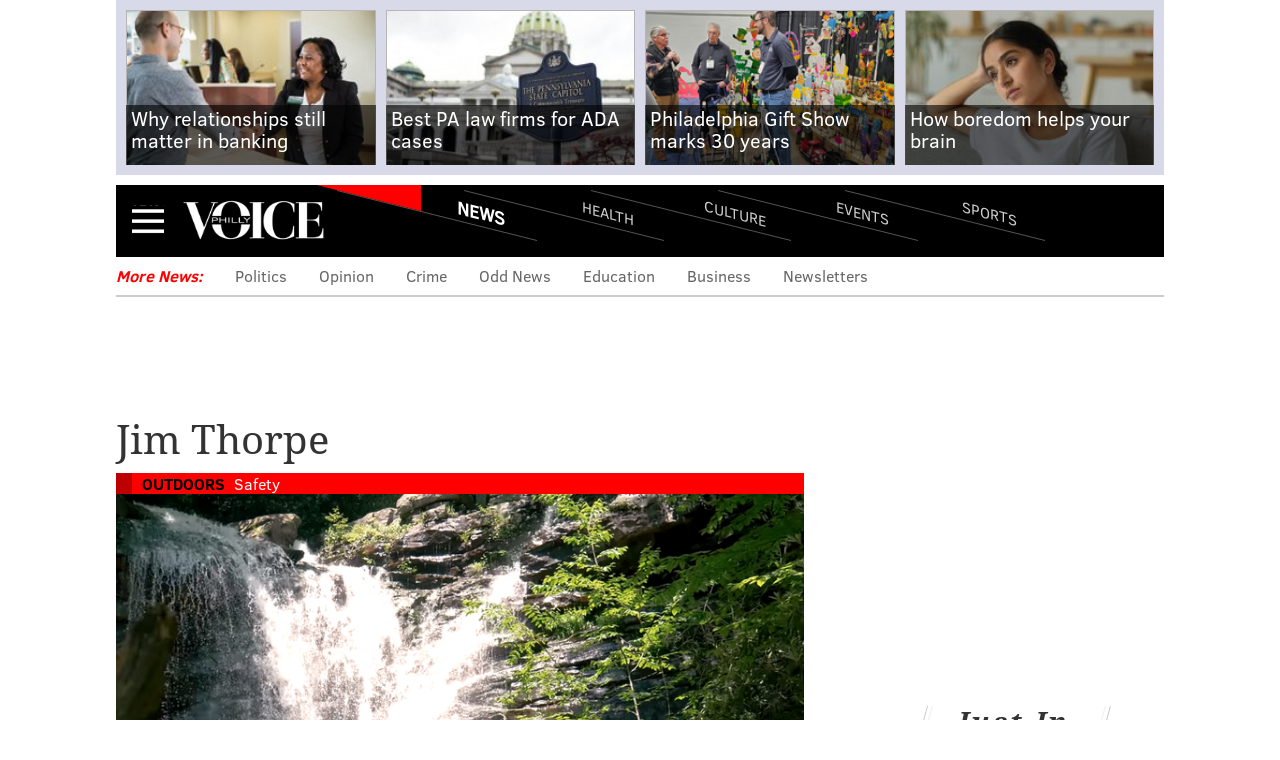

--- FILE ---
content_type: text/html; charset=utf-8
request_url: https://www.phillyvoice.com/tags/jim-thorpe/
body_size: 13126
content:




<!DOCTYPE html>
<!--[if lt IE 7]>      <html class="lt-ie9 lt-ie8 lt-ie7"> <![endif]-->
<!--[if IE 7]>         <html class="lt-ie9 lt-ie8"> <![endif]-->
<!--[if IE 8]>         <html class="lt-ie9"> <![endif]-->
<!--[if gt IE 8]><!--> <html class=""> <!--<![endif]-->
    <head>
        <meta http-equiv="content-type" content="text/html; charset=utf-8" />

        <title>Jim Thorpe | PhillyVoice</title>

        <meta name="keywords" content=" jim thorpe " />
        <meta name="description" content="Passionately Philly. Your essential source for news, sports and culture." />
        <meta name="viewport" content="user-scalable=no, width=device-width, initial-scale=1.0, maximum-scale=1.0" />
        <meta name="msapplication-config" content="https://media.phillyvoice.com/static/global/config/browserconfig.xml" />

        <link rel="apple-touch-icon" sizes="57x57" href="https://media.phillyvoice.com/static/global/images/apple-touch-icon-57x57.png">
        <link rel="apple-touch-icon" sizes="114x114" href="https://media.phillyvoice.com/static/global/images/apple-touch-icon-114x114.png">
        <link rel="apple-touch-icon" sizes="72x72" href="https://media.phillyvoice.com/static/global/images/apple-touch-icon-72x72.png">
        <link rel="apple-touch-icon" sizes="144x144" href="https://media.phillyvoice.com/static/global/images/apple-touch-icon-144x144.png">
        <link rel="apple-touch-icon" sizes="60x60" href="https://media.phillyvoice.com/static/global/images/apple-touch-icon-60x60.png">
        <link rel="apple-touch-icon" sizes="120x120" href="https://media.phillyvoice.com/static/global/images/apple-touch-icon-120x120.png">
        <link rel="apple-touch-icon" sizes="76x76" href="https://media.phillyvoice.com/static/global/images/apple-touch-icon-76x76.png">
        <link rel="apple-touch-icon" sizes="152x152" href="https://media.phillyvoice.com/static/global/images/apple-touch-icon-152x152.png">
        <link rel="apple-touch-icon" sizes="180x180" href="https://media.phillyvoice.com/static/global/images/apple-touch-icon-180x180.png">
        <link rel="shortcut icon" href="https://media.phillyvoice.com/static/global/images/favicon.ico">
        <link rel="icon" type="image/png" href="https://media.phillyvoice.com/static/global/images/favicon-192x192.png" sizes="192x192">
        <link rel="icon" type="image/png" href="https://media.phillyvoice.com/static/global/images/favicon-160x160.png" sizes="160x160">
        <link rel="icon" type="image/png" href="https://media.phillyvoice.com/static/global/images/favicon-96x96.png" sizes="96x96">
        <link rel="icon" type="image/png" href="https://media.phillyvoice.com/static/global/images/favicon-16x16.png" sizes="16x16">
        <link rel="icon" type="image/png" href="https://media.phillyvoice.com/static/global/images/favicon-32x32.png" sizes="32x32">
        <meta name="msapplication-TileColor" content="#603cba">
        <meta name="msapplication-TileImage" content="https://media.phillyvoice.com/static/global/images/mstile-144x144.png">
        <meta name="msapplication-square70x70logo" content="https://media.phillyvoice.com/static/global/images/mstile-70x70.png">
        <meta name="msapplication-square150x150logo" content="https://media.phillyvoice.com/static/global/images/mstile-150x150.png">
        <meta name="msapplication-square310x310logo" content="https://media.phillyvoice.com/static/global/images/mstile-310x310.png">
        <meta name="msapplication-wide310x150logo" content="https://media.phillyvoice.com/static/global/images/mstile-310x150.png">

        <meta name="google-site-verification" content="eWg_5HU7qyxLIjJ6ohS8pXIxrquJK4ZaWrLrk50o0Ss" />
        <meta name="msvalidate.01" content="4D5580B7E87BE36A95828119B7AB1BE3" />
        <meta name="p:domain_verify" content="eecb67825f8dac79c48fd3fd2c5a2a10"/>
        <meta property="fb:pages" content="1427192720893416">
        <link rel="preload" href="https://assets.revcontent.com/master/delivery.js" as="script">
            
        <!-- CafeMedia Manual Head Tag -->
        <script>
            (function (w, d) {
                w.adthrive = w.adthrive || {}
                w.adthrive.cmd = w.adthrive.cmd || []
                w.adthrive.plugin = 'cam-manual'
                w.adthrive.host = 'ads.adthrive.com'

                const s = d.createElement('script')
                s.async = true
                s.referrerpolicy = 'no-referrer-when-downgrade'
                s.src = `https://${
                    w.adthrive.host
                }/sites/60d494780560fb0f830b8bdc/ads.min.js?referrer=${w.encodeURIComponent(
                    w.location.href
                )}&cb=${Math.floor(Math.random() * 100) + 1}`
                const n = d.getElementsByTagName('script')[0]
                n.parentNode.insertBefore(s, n)
            })(window, document)
        </script>
        <!-- End CafeMedia Manual Head Tag -->

        <!-- Admiral script for detecting add blockers -->
        <script type="text/javascript">!(function(o,_name){o[_name]=o[_name]||function $(){($.q=$.q||[]).push(arguments)},o[_name].v=o[_name].v||2;!(function(o,t,n,f,e,i){function c(f,e){(f=(function(t,n){try{if(n=(t=o.localStorage).getItem("_aQS01Q0QzMjc4RTM5OTNFRDY1Q0Y1MTUxRTYtMQ"))return JSON.parse(n).lgk||[];if((t.getItem("v4ac1eiZr0")||"").split(",")[4]>0)return[[_name+"-engaged","true"]]}catch(f){}})())&&typeof f.forEach===n&&(e=o[t].pubads())&&f.forEach((function(o){o&&o[0]&&e.setTargeting(o[0],o[1]||"")}))}(i=o[t]=o[t]||{}).cmd=i.cmd||[],typeof i.pubads===n?c():typeof i.cmd.unshift===n?i.cmd.unshift(c):i.cmd.push(c)})(window,"googletag","function");})(window,decodeURI('%61%64mi%72%61l'));!(function(t,c,i){i=t.createElement(c),t=t.getElementsByTagName(c)[0],i.async=1,i.src="https://coatfood.com/public/7874784cbe8898b/e31ebabca708cdc505e80.js",t.parentNode.insertBefore(i,t)})(document,"script");</script>

        <!-- OIM script for newsletter signup forms -->
        <script>(function(d,u,ac){var s=d.createElement('script');s.type='text/javascript';s.src='https://a.omappapi.com/app/js/api.min.js';s.async=true;s.dataset.user=u;s.dataset.account=ac;d.getElementsByTagName('head')[0].appendChild(s);})(document,123324,135574);</script>
    
        <link rel="canonical" href="https://www.phillyvoice.com/tags/jim-thorpe/" />
    

        <script id="cs-script" type="text/javascript" async src="https://www.civicscience.com/jspoll/4/civicscience-widget.js"></script>

        <style>
        img { display:block;}
        </style>

        <!-- Include less files within compress for staging and prod -->
        
            <link rel="stylesheet" href="https://media.phillyvoice.com/static/CACHE/css/output.88de9f92a1c3.css" type="text/css" />
        

        
            
    <script type="text/javascript" charset="utf-8" >
        var dlData = {
            'Title': 'Jim Thorpe',
            'Wordcount': '0',
            'CanonicalURL': 'https://www.phillyvoice.com/tags/jim-thorpe/'
        };


        
            //'Section';
            dlData['Section'] = 'News';
        

        
            dlData['Topic-Tag'] = 'Jim Thorpe';
        

        
            
        

        
            
        

        
            
        

        

        
            //'Page-Type';
            
                dlData['Page-Type'] = 'tag page';
            
        

        

        

        window.dataLayer = window.dataLayer || [];
        dataLayer.push(dlData);

        /* Google Tag Manager */
        (function(w,d,s,l,i){w[l]=w[l]||[];w[l].push({'gtm.start':
        new Date().getTime(),event:'gtm.js'});var f=d.getElementsByTagName(s)[0],
        j=d.createElement(s),dl=l!='dataLayer'?'&l='+l:'';j.async=true;j.src=
        'https://www.googletagmanager.com/gtm.js?id='+i+dl;f.parentNode.insertBefore(j,f);
        })(window,document,'script','dataLayer','GTM-TMX5L69');
        /* End Google Tag Manager */
    </script>


        

        
    <script type="text/javascript" charset="utf-8" >
        (function(i,s,o,g,r,a,m){i['GoogleAnalyticsObject']=r;i[r]=i[r]||function(){
        (i[r].q=i[r].q||[]).push(arguments)},i[r].l=1*new Date();a=s.createElement(o),
        m=s.getElementsByTagName(o)[0];a.async=1;a.src=g;m.parentNode.insertBefore(a,m)
        })(window,document,'script','//www.google-analytics.com/analytics.js','ga');

        window.adTargeting = {
            section: '',
            interests: []
        };

        ga('create', 'UA-56540822-1', 'auto');
        ga('require', 'displayfeatures');

        
            //'Section';
            ga('set', 'dimension1', 'News');
            window.adTargeting.section = 'News';
        


        
            ga('set', 'dimension2', 'Jim Thorpe' );
            window.adTargeting.interests.push('Jim Thorpe');
        

        
            
        

        
            
        

        
            
        

        

        
            //'Page-Type';
            
                ga('set', 'dimension6', 'tag page');
            
        

        

        

        ga('send', 'pageview');
    </script>



        
        


        
    <meta name="thumbnail" content="https://media.phillyvoice.com/static/global/images/PhillyVoice_OpenGraph_Logo.jpg"/>
    <meta name="news_keywords" content="jim thorpe" />

    
    <meta property="og:type" content="website"/>
    <meta property="og:site_name" content="PhillyVoice" />
    <meta property="article:publisher" content="https://www.facebook.com/thephillyvoice" />
    <meta property="og:title" name="og:title" content="Jim Thorpe | PhillyVoice"/>
    <meta property="og:image" name="og:image" content="https://media.phillyvoice.com/static/global/images/PhillyVoice_OpenGraph_Logo.jpg"/>
    <meta property="og:image:width" content="1200" />
    <meta property="og:image:height" content="675" />
    <meta property="og:url" content="" />
    <meta property="og:description" name="og:description" content="Passionately Philly. Your essential source for news, sports and culture."/>
    
    <meta name="twitter:card" content="summary_large_image">
    <meta name="twitter:site" content="@thephillyvoice" />
    <meta name="twitter:title" content="Jim Thorpe"/>
    <meta name="twitter:description" content="Passionately Philly. Your essential source for news, sports and culture."/>
    <meta name="twitter:image" content="https://media.phillyvoice.com/static/global/images/PhillyVoice_OpenGraph_Logo.jpg"/>
    <meta name="twitter:url" content="https://www.phillyvoice.com/tags/jim-thorpe/"/>
    
    <meta itemprop="name" content="Jim Thorpe - PhillyVoice.com" />
    <meta itemprop="description" content="Passionately Philly. Your essential source for news, sports and culture." />
    <meta itemprop="image" content="https://media.phillyvoice.com/static/global/images/PhillyVoice_OpenGraph_Logo.jpg" />
    <link itemprop="url" rel="canonical" href="https://www.phillyvoice.com/tags/jim-thorpe/"/>

    <link rel="alternate" type="application/rss+xml" title="PhillyVoice Jim Thorpe" href="https://www.phillyvoice.com/feed/tag/jim-thorpe/" />



    </head>

    <body id="tag" class="">
        
        
        <!-- Google Tag Manager (noscript) -->
        <noscript><iframe src="https://www.googletagmanager.com/ns.html?id=GTM-TMX5L69"
        height="0" width="0" style="display:none;visibility:hidden"></iframe></noscript>
        <!-- End Google Tag Manager (noscript) -->
        

        
    


    
    
        <div class="this-weekend-container">
            <ul class="this-weekend ">
                
                    <li>
                        <div class="article">
                            <a href="/human-side-banking-why-relationships-still-matter-increasingly-digital-world-wsfs-bank-0599988/" onClick="ga('send', 'event', 'Top Recirc', 'Link Click', '', {'nonInteraction': 1});">
                            
                                
                                <img  alt="Limited - WSFS Bank Handshake" height="140" src="https://media.phillyvoice.com/media/images/grace_handshake-scaled-800x600.2e16d0ba.fill-220x140.jpg" width="220">
                            
                            
                                <h1>
                                    Why relationships still matter in banking
                                </h1>
                            
                            </a>
                        </div>
                    </li>
                
                    <li>
                        <div class="article">
                            <a href="/7-best-law-firms-ada-violation-cases-pennsylvania-05999-443781/" onClick="ga('send', 'event', 'Top Recirc', 'Link Click', '', {'nonInteraction': 1});">
                            
                                
                                <img  alt="PA State Capitol" height="140" src="https://media.phillyvoice.com/media/images/katherine-mcadoo-HLKNH1-ITr0-unspl.2e16d0ba.fill-220x140.jpg" width="220">
                            
                            
                                <h1>
                                    Best PA law firms for ADA cases
                                </h1>
                            
                            </a>
                        </div>
                    </li>
                
                    <li>
                        <div class="article">
                            <a href="/philadelphia-gift-show-wholesale-marketplace-05999-73952/" onClick="ga('send', 'event', 'Top Recirc', 'Link Click', '', {'nonInteraction': 1});">
                            
                                
                                <img  alt="Philly Gift Show Main Image" height="140" src="https://media.phillyvoice.com/media/images/Philly_Gift_Show_Main_Image.2e16d0ba.fill-220x140.png" width="220">
                            
                            
                                <h1>
                                    Philadelphia Gift Show marks 30 years
                                </h1>
                            
                            </a>
                        </div>
                    </li>
                
                    <li>
                        <div class="article">
                            <a href="/boredom-benefits-brain-mental-health-059991/" onClick="ga('send', 'event', 'Top Recirc', 'Link Click', '', {'nonInteraction': 1});">
                            
                                
                                <img  alt="Purchased - Person sitting on the couch bored" height="140" src="https://media.phillyvoice.com/media/images/iStock-2214874641.2e16d0ba.fill-220x140.jpg" width="220">
                            
                            
                                <h1>
                                    How boredom helps your brain
                                </h1>
                            
                            </a>
                        </div>
                    </li>
                
            </ul>
        </div>
    
    




        
            
                



<div id="navbar_container" class="collapsed">
    <div id="navbar_background">
        <div id="navbar">
            <div id="navbar_header">
                <a class="menu-collapse-button" href="#">Menu</a>
                
                <div id="logo"><a href="/">PhillyVoice</a></div>
                
                    <ul class="nav-list">
                        
                        <li class="active" >
                            <a class="news" href="/news/">
                                News
                            </a>
                        </li>
                        
                        <li >
                            <a class="health" href="/health/">
                                Health
                            </a>
                        </li>
                        
                        <li >
                            <a class="culture" href="/culture/">
                                Culture
                            </a>
                        </li>
                        
                        <li >
                            <a class="events" href="/events/">
                                Events
                            </a>
                        </li>
                        
                        <li >
                            <a class="sports" href="/sports/">
                                Sports
                            </a>
                        </li>
                        
                    </ul>
                    <a class="navbar-section news" href="">News</a>
                
            </div>
            <div id='navbar_collapse'>
                <form class="navbar-search-form" action="/search/" method="get">
                    <div class="navbar-search-form-inner">
                        <input class="navbar-search-input" type="text" placeholder="Search..." name="q">
                        <button type="submit" class="search-icon">Search</button>
                    </div>
                </form>
                <ul class="nav-list">
                    
                    <li class="active" >
                        <a class="news" href="/news/">
                            News
                        </a>
                        
                        <a class="nav-toggle"><i class="fa fa-chevron-right pull-right" ></i></a>
                        <ul class="navbar-sub-nav">
                            
                                <li>
                                    <a href="https://www.phillyvoice.com/tags/politics/">Politics</a>
                                </li>
                            
                                <li>
                                    <a href="https://www.phillyvoice.com/tags/opinion/">Opinion</a>
                                </li>
                            
                                <li>
                                    <a href="https://www.phillyvoice.com/tags/crime/">Crime</a>
                                </li>
                            
                                <li>
                                    <a href="https://www.phillyvoice.com/tags/odd-news/">Odd News</a>
                                </li>
                            
                                <li>
                                    <a href="https://www.phillyvoice.com/tags/education/">Education</a>
                                </li>
                            
                                <li>
                                    <a href="https://www.phillyvoice.com/tags/business/">Business</a>
                                </li>
                            
                        </ul>
                        
                    </li>
                    
                    <li >
                        <a class="health" href="/health/">
                            Health
                        </a>
                        
                        <a class="nav-toggle"><i class="fa fa-chevron-right pull-right" ></i></a>
                        <ul class="navbar-sub-nav">
                            
                                <li>
                                    <a href="https://www.phillyvoice.com/tags/health-news/">Health News</a>
                                </li>
                            
                                <li>
                                    <a href="https://www.phillyvoice.com/tags/illness/">Illness</a>
                                </li>
                            
                                <li>
                                    <a href="https://www.phillyvoice.com/tags/childrens-health/">Children&#39;s Health</a>
                                </li>
                            
                                <li>
                                    <a href="https://www.phillyvoice.com/tags/addiction/">Addiction</a>
                                </li>
                            
                                <li>
                                    <a href="https://www.phillyvoice.com/tags/fitness/">Fitness</a>
                                </li>
                            
                                <li>
                                    <a href="https://www.phillyvoice.com/tags/wellness/">Wellness</a>
                                </li>
                            
                                <li>
                                    <a href="https://www.phillyvoice.com/tags/parenting/">Parenting</a>
                                </li>
                            
                        </ul>
                        
                    </li>
                    
                    <li >
                        <a class="culture" href="/culture/">
                            Culture
                        </a>
                        
                        <a class="nav-toggle"><i class="fa fa-chevron-right pull-right" ></i></a>
                        <ul class="navbar-sub-nav">
                            
                                <li>
                                    <a href="https://www.phillyvoice.com/tags/food-drink/">Food &amp; Drink</a>
                                </li>
                            
                                <li>
                                    <a href="https://www.phillyvoice.com/tags/tv/">TV</a>
                                </li>
                            
                                <li>
                                    <a href="https://www.phillyvoice.com/tags/music/">Music</a>
                                </li>
                            
                                <li>
                                    <a href="https://www.phillyvoice.com/tags/entertainment/">Entertainment</a>
                                </li>
                            
                                <li>
                                    <a href="https://www.phillyvoice.com/tags/arts-culture/">Arts &amp; Culture</a>
                                </li>
                            
                                <li>
                                    <a href="https://www.phillyvoice.com/tags/pets/">Pets</a>
                                </li>
                            
                        </ul>
                        
                    </li>
                    
                    <li >
                        <a class="events" href="/events/">
                            Events
                        </a>
                        
                        <a class="nav-toggle"><i class="fa fa-chevron-right pull-right" ></i></a>
                        <ul class="navbar-sub-nav">
                            
                                <li>
                                    <a href="https://www.phillyvoice.com/tags/fitness/">Fitness</a>
                                </li>
                            
                                <li>
                                    <a href="https://www.phillyvoice.com/tags/family-friendly/">Family-Friendly</a>
                                </li>
                            
                                <li>
                                    <a href="https://www.phillyvoice.com/tags/festivals/">Festivals</a>
                                </li>
                            
                                <li>
                                    <a href="https://www.phillyvoice.com/tags/performances/">Performances</a>
                                </li>
                            
                                <li>
                                    <a href="https://www.phillyvoice.com/tags/food-drink/">Food &amp; Drink</a>
                                </li>
                            
                                <li>
                                    <a href="https://www.phillyvoice.com/tags/shopping/">Shopping</a>
                                </li>
                            
                        </ul>
                        
                    </li>
                    
                    <li >
                        <a class="sports" href="/sports/">
                            Sports
                        </a>
                        
                        <a class="nav-toggle"><i class="fa fa-chevron-right pull-right" ></i></a>
                        <ul class="navbar-sub-nav">
                            
                                <li>
                                    <a href="https://www.phillyvoice.com/tags/eagles/">Eagles</a>
                                </li>
                            
                                <li>
                                    <a href="https://www.phillyvoice.com/tags/sixers/">Sixers</a>
                                </li>
                            
                                <li>
                                    <a href="https://www.phillyvoice.com/tags/phillies/">Phillies</a>
                                </li>
                            
                                <li>
                                    <a href="https://www.phillyvoice.com/tags/flyers/">Flyers</a>
                                </li>
                            
                                <li>
                                    <a href="https://www.phillyvoice.com/tags/fantasy-football/">Fantasy Football</a>
                                </li>
                            
                        </ul>
                        
                    </li>
                    
                    <li class="extras">
                        <a href="/staff-contributors">Staff / Contributors</a>
                    </li>
                    <li class="extras">
                        <a href="">Company Info</a>
                        <a class="nav-toggle"><i class="fa fa-chevron-right pull-right" ></i></a>
                        <ul class="navbar-sub-nav">
                            
                                
                                    
                                    <li>
                                        
                                            <a href="/about-us/">About Us</a>
                                        
                                    </li>
                                
                                    
                                    <li>
                                        
                                            <a href="https://www.phillyvoicemedia.com">Advertise</a>
                                        
                                    </li>
                                
                                    
                                    <li>
                                        
                                            <a href="/contact-us/">Contact Us</a>
                                        
                                    </li>
                                
                                    
                                    <li>
                                        
                                            <a href="/legal-privacy-ethics/">Legal / Privacy</a>
                                        
                                    </li>
                                
                                    
                                    <li>
                                        
                                            <a href="/staff-contributors/">Staff / Contributors</a>
                                        
                                    </li>
                                
                                    
                                    <li>
                                        
                                            <a href="/rss-feeds/">RSS</a>
                                        
                                    </li>
                                
                            
                        </ul>
                    </li>
                </ul>
                <p class="legal-text">&copy; 2026 WWB Holdings, LLC. All rights reserved</p>
                <ul class="social-links">
                    <li>
                        <a class="social-facebook" href="https://www.facebook.com/thephillyvoice" target="_blank"></a>
                    </li>
                    <li>
                        <a class="social-twitter" href="https://x.com/thephillyvoice" target="_blank"></a>
                    </li>
                    <li>
                        <a class="social-bluesky" href="https://bsky.app/profile/phillyvoice.com" target="_blank"></a>
                    </li>
                    <li>
                        <a class="social-threads" href="https://www.threads.net/@phillyvoice" target="_blank"></a>
                    </li>
                    <li>
                        <a class="social-linkedin" href="https://www.linkedin.com/company/phillyvoice/" target="_blank"></a>
                    </li>
                    <li>
                        <a class="social-instagram" href="https://www.instagram.com/phillyvoice/" target="_blank"></a>
                    </li>
                    <li>
                        <a class="social-ticktock" href="https://www.tiktok.com/@phillyvoice" target="_blank"></a>
                    </li>
                </ul>
            </div>
        </div>
    </div>
</div>
            
        

        
    
        <div class="section-list-widget">
    <div class="inner">
        
            <h3 class="news">More News:</h3>
        
            <ul>
                
                    <li><a href="https://www.phillyvoice.com/tags/politics/">Politics</a></li>
                
                    <li><a href="https://www.phillyvoice.com/tags/opinion/">Opinion</a></li>
                
                    <li><a href="https://www.phillyvoice.com/tags/crime/">Crime</a></li>
                
                    <li><a href="https://www.phillyvoice.com/tags/odd-news/">Odd News</a></li>
                
                    <li><a href="https://www.phillyvoice.com/tags/education/">Education</a></li>
                
                    <li><a href="https://www.phillyvoice.com/tags/business/">Business</a></li>
                
                    <li><a href="https://www.phillyvoice.com/newsletters/">Newsletters</a></li>
                
            </ul>
    </div>
</div>
    


        
        
    <div id="leaderboard">
        <!-- pv-general-lbslb-atf-1 -->
		<div id='ad_leaderboard'>
			<!-- 
				div with id=='ad_leaderboard' is used by Raptive for anchoring ads on page.
				For more see: https://kelltontech.atlassian.net/browse/PV-44?focusedCommentId=479079
			-->
		</div>
    </div>

        

        

        <div id="content_container">
            
                
            
            
<div class="tag-content">
    <div class="left-content-column">
        <h3>
            Jim Thorpe
        </h3>
        
            
                
                    <div class="single-section-header">

                    
                        
                        <div class="featured-article">
                            <div class="article">
                                <div class="article-nav news">
                                    <span><a href="/tags/outdoors/">Outdoors</a></span>
                                    <span><a href="/tags/safety/">Safety</a></span>
                                    
                                </div>

                                <a href="/glen-onoko-falls-trail-delco-woman-rescue-fine-pennsylvania/">
                                    
                                        <img alt="Glen Onoko Falls" height="409" src="https://media.phillyvoice.com/media/images/glen-onoko-falls-youtube.2e16d0ba.fill-735x409.png" width="735">
                                    

                                    <div class="headline-container">
                                        <h1>Delco woman likely faces fine after hiking, needing rescue from closed Glen Onoko trail</h1>
                                        
                                    </div>
                                </a>
                            </div>
                        </div>
                    
                    </div>
                

                
                    



<div id="article_pool">
    
        
            <div class="article">
                <div class="article-inner">
                    <div class="article-text">
                        <p class="section news">
                            
                                <a href="/tags/outdoors/">Outdoors</a>
                            
                        </p>
                        <a href="/tom-wolf-pennsylvania-glen-onoko-falls-trail-reopen-severance-tax-marcellus-shale/">
                            <h1>Gov. Wolf: Pennsylvania Game Commission could reopen Glen Onoko trail if severance tax passes</h1>
                        </a>
                        
                            



                        
                        
                    </div>
                    
                    <div class="article-image">
                        <a href="/tom-wolf-pennsylvania-glen-onoko-falls-trail-reopen-severance-tax-marcellus-shale/"><img alt="Glen Onoko Falls" class="article-image" height="100" src="https://media.phillyvoice.com/media/images/glen-onoko-falls-youtube.2e16d0ba.fill-100x100.png" width="100"></a>
                    </div>
                    
                </div>
            </div>
        
    
        
            <div class="article">
                <div class="article-inner">
                    <div class="article-text">
                        <p class="section news">
                            
                                <a href="/tags/outdoors/">Outdoors</a>
                            
                        </p>
                        <a href="/glen-onoko-falls-trail-closing-pennsylvania-game-commission/">
                            <h1>Pennsylvania Game Commission considering closing dangerous state park trail</h1>
                        </a>
                        
                            



                        
                        
                    </div>
                    
                    <div class="article-image">
                        <a href="/glen-onoko-falls-trail-closing-pennsylvania-game-commission/"><img alt="Glen Onoko Falls" class="article-image" height="100" src="https://media.phillyvoice.com/media/images/glen-onoko-falls-youtube.2e16d0ba.fill-100x100.png" width="100"></a>
                    </div>
                    
                </div>
            </div>
        
    
        
            <div class="article">
                <div class="article-inner">
                    <div class="article-text">
                        <p class="section news">
                            
                                <a href="/tags/odd-news/">Odd News</a>
                            
                        </p>
                        <a href="/148-year-old-historic-eastern-pa-jail-sale-if-youre-market-one/">
                            <h1>Carbon County&#39;s historic Old Jail is for sale, if you’re looking for one</h1>
                        </a>
                        
                            



                        
                        
                    </div>
                    
                    <div class="article-image">
                        <a href="/148-year-old-historic-eastern-pa-jail-sale-if-youre-market-one/"><img alt="Old Jail, Jim Thorpe" class="article-image" height="100" src="https://media.phillyvoice.com/media/images/Screen_Shot_2018-09-05_at_6.41.35_.2e16d0ba.fill-100x100.png" width="100"></a>
                    </div>
                    
                </div>
            </div>
        
    
        
            <div class="article">
                <div class="article-inner">
                    <div class="article-text">
                        <p class="section news">
                            
                                <a href="/tags/missing-children/">Missing Children</a>
                            
                        </p>
                        <a href="/police-missing-12-year-old-jim-thorpe-boy/">
                            <h1>12-year-old Jim Thorpe boy who went missing has been found</h1>
                        </a>
                        
                            



                        
                        
                    </div>
                    
                    <div class="article-image">
                        <a href="/police-missing-12-year-old-jim-thorpe-boy/"><img alt="Mason Pachulski" class="article-image" height="100" src="https://media.phillyvoice.com/media/images/Mason_Pachulski.1d23eadb.fill-100x100.jpg" width="100"></a>
                    </div>
                    
                </div>
            </div>
        
    
</div>

                
                
            
        

        
 
        
                
    <h2 class="widget-title video ">
        <span>Videos</span>

</h2>
<div class="player-wrap">
    <div id="ac-lre-player-ph">
        <div id="ac-lre-player"></div>
    </div>
</div>

    <script
        id="lre-player-widget"
        src="https://player.anyclip.com/anyclip-widget/lre-widget/prod/v1/src/lre.js"
        pubname="phillyvoicecom"
        
            widgetname="0011r00001qbFvJ_372">
        
    </script>

        

    </div>
    <div class="right-content-column">
        
            
	<div class="placement placement-skyscraper">
		<!-- pv-general-hpmr-atf-1 -->
		<div id='ad_right_rail_above_fold'>
			<!-- 
				div with id=='ad_right_rail_above_fold' is used by Raptive for anchoring ads on page.
				For more see: https://kelltontech.atlassian.net/browse/PV-44?focusedCommentId=479079
			-->
		</div>
	</div>


            





    <div class="right-rail">
        


    
    <div class="just-in">
        
            <h2><span>Just&nbsp;In</span></h2>
        
        <ul>
            
                <li>
                    <a href="/sixers-news-analysis-paul-george-suspension-details-statement-luxury-tax-cap-sheet-nba-trade-deadline-rumors/" onClick="ga('send', 'event', 'Just In', 'Link Click', 'sixers-news-analysis-paul-george-suspension-details-statement-luxury-tax-cap-sheet-nba-trade-deadline-rumors', {'nonInteraction': 1});">
                        
                            WATCH: Thoughts on the ramifications of Sixers forward Paul George&#39;s 25-game suspension
                        
                    </a>
                </li>
            
                <li>
                    <a href="/simpsons-800th-episode-philly-guest-stars/" onClick="ga('send', 'event', 'Just In', 'Link Click', 'simpsons-800th-episode-philly-guest-stars', {'nonInteraction': 1});">
                        
                            For its 800th episode, &#39;The Simpsons&#39; has created a Philly-centric plot filled with guest stars
                        
                    </a>
                </li>
            
                <li>
                    <a href="/justin-faulkner-jazz-grammys-branford-marsalis-quartet/" onClick="ga('send', 'event', 'Just In', 'Link Click', 'justin-faulkner-jazz-grammys-branford-marsalis-quartet', {'nonInteraction': 1});">
                        
                            In Justin Faulkner, Philly&#39;s next generation of jazz musicians have a Grammy-nominated instructor
                        
                    </a>
                </li>
            
                <li>
                    <a href="/ai-scribes-doctors-burnout-patient-care-health-outcomes/" onClick="ga('send', 'event', 'Just In', 'Link Click', 'ai-scribes-doctors-burnout-patient-care-health-outcomes', {'nonInteraction': 1});">
                        
                            Doctors increasingly see AI scribes in a positive light. But hiccups persist
                        
                    </a>
                </li>
            
                <li>
                    <a href="/urbn-reclectic-moving-franklin-mills-mall/" onClick="ga('send', 'event', 'Just In', 'Link Click', 'urbn-reclectic-moving-franklin-mills-mall', {'nonInteraction': 1});">
                        
                            Urban Outfitters&#39; discount Reclectic shop is moving from Franklin Mall to Willow Grove
                        
                    </a>
                </li>
            
                <li>
                    <a href="/eagles-quarterback-jalen-hurts-named-pro-bowl-nfc-matthew-stafford/" onClick="ga('send', 'event', 'Just In', 'Link Click', 'eagles-quarterback-jalen-hurts-named-pro-bowl-nfc-matthew-stafford', {'nonInteraction': 1});">
                        
                            Jalen Hurts named Pro Bowl replacement for NFC
                        
                    </a>
                </li>
            
        </ul>
    </div>
    


        
        

        <div class="right-rail-articles">
            <h2 class="our-picks"><span>Must&nbsp;Read</span></h2>
            <div class="articles-wrap">
            
            
                <div class="article child-1">
                    <div class="article-inner">
                        <div class="article-text">
                            <p class="section news">
                                
                                    <a href="/tags/government/">Government</a>
                                
                            </p>
                            <a href="/philadelphia-ice-restrictions-immigration-city-council-bill/" onClick="ga('send', 'event', 'Must Read', 'Link Click', 'philadelphia-ice-restrictions-immigration-city-council-bill', {'nonInteraction': 1});">
                            
                                <h1>
                                    &#39;ICE Out&#39; proposal is &#39;incredibly popular,&#39; council member says
                                </h1>
                            
                            </a>
                            
                                



                            
                            
                        </div>
                        
                        <div class="article-image">
                            <a href="/philadelphia-ice-restrictions-immigration-city-council-bill/" onClick="ga('send', 'event', 'Must Read', 'Link Click', 'philadelphia-ice-restrictions-immigration-city-council-bill', {'nonInteraction': 1});">
                                <img alt="ICE Legislation Philly" class="article-image" height="100" src="https://media.phillyvoice.com/media/images/IMG_2179.2e16d0ba.fill-100x100.jpg" width="100">
                            </a>
                        </div>
                        
                    </div>
                </div>
                
            
            
                <div class="article child-2">
                    <div class="article-inner">
                        <div class="article-text">
                            <p class="section events">
                                
                                    <a href="/tags/weekend/">Weekend</a>
                                
                            </p>
                            <a href="/mummers-auto-show-lunar-new-year-philly-weekend/" onClick="ga('send', 'event', 'Must Read', 'Link Click', 'mummers-auto-show-lunar-new-year-philly-weekend', {'nonInteraction': 1});">
                            
                                <h1>
                                    5 events happening in Philly this weekend
                                </h1>
                            
                            </a>
                            
                                



                            
                            
                        </div>
                        
                        <div class="article-image">
                            <a href="/mummers-auto-show-lunar-new-year-philly-weekend/" onClick="ga('send', 'event', 'Must Read', 'Link Click', 'mummers-auto-show-lunar-new-year-philly-weekend', {'nonInteraction': 1});">
                                <img alt="FreezeOutLIVECARVE.jpg" class="article-image" height="100" src="https://media.phillyvoice.com/media/images/FreezeOutLIVECARVE.2e16d0ba.fill-100x100.jpg" width="100">
                            </a>
                        </div>
                        
                    </div>
                </div>
                
            
            
                <div class="article child-3">
                    <div class="article-inner">
                        <div class="article-text">
                            <p class="section health">
                                
                                    <a href="/tags/caregiving/">Caregiving</a>
                                
                            </p>
                            <a href="/grandparents-caregiving-grandchildren-memory-cognitive-decline/" onClick="ga('send', 'event', 'Must Read', 'Link Click', 'grandparents-caregiving-grandchildren-memory-cognitive-decline', {'nonInteraction': 1});">
                            
                                <h1>
                                    Taking care of grandchildren may help prevent memory decline
                                </h1>
                            
                            </a>
                            
                                


    
    <div class="sponsor">
        
            from
         
        
         
            <a href="https://www.ibx.com/" onClick="ga('send', 'event', 'Sponsor Clicks', 'Click', 'IBC-Sponsorship-2025', {'nonInteraction': 1});" target="_blank">
            <img  alt="IBC-Logo-125x21" height="21" src="https://media.phillyvoice.com/media/images/IBC-300-PNG24-101725-04.max-125x32.png" width="125" onload="ga('send', 'event', 'Sponsor Imps', 'Impression', 'IBC-Sponsorship-2025', {'nonInteraction': 1});"/></a>
        

        
    </div>


                            
                            
                        </div>
                        
                        <div class="article-image">
                            <a href="/grandparents-caregiving-grandchildren-memory-cognitive-decline/" onClick="ga('send', 'event', 'Must Read', 'Link Click', 'grandparents-caregiving-grandchildren-memory-cognitive-decline', {'nonInteraction': 1});">
                                <img alt="Grandparents Brain Health" class="article-image" height="100" src="https://media.phillyvoice.com/media/images/012726_Grandparents_Cognitive_Decl.2e16d0ba.fill-100x100.jpg" width="100">
                            </a>
                        </div>
                        
                    </div>
                </div>
                
            
            
                <div class="article child-4">
                    <div class="article-inner">
                        <div class="article-text">
                            <p class="section culture">
                                
                                    <a href="/tags/tv/">TV</a>
                                
                            </p>
                            <a href="/simpsons-800th-episode-philly-guest-stars/" onClick="ga('send', 'event', 'Must Read', 'Link Click', 'simpsons-800th-episode-philly-guest-stars', {'nonInteraction': 1});">
                            
                                <h1>
                                    &#39;The Simpsons&#39; has a Philly-centric plot for its 800th episode
                                </h1>
                            
                            </a>
                            
                                



                            
                            
                        </div>
                        
                        <div class="article-image">
                            <a href="/simpsons-800th-episode-philly-guest-stars/" onClick="ga('send', 'event', 'Must Read', 'Link Click', 'simpsons-800th-episode-philly-guest-stars', {'nonInteraction': 1});">
                                <img alt="The Simpsons Philly" class="article-image" height="100" src="https://media.phillyvoice.com/media/images/thesimpsons_3114_hateful8yearolds_.2e16d0ba.fill-100x100.jpg" width="100">
                            </a>
                        </div>
                        
                    </div>
                </div>
                
            
            
                <div class="article native-sponsor child-5">
                    <div class="article-inner">
                        <div class="article-text">
                            <p class="section ">
                                
                                    Sponsored
                                
                            </p>
                            <a href="/human-side-banking-why-relationships-still-matter-increasingly-digital-world-wsfs-bank-0599988/" onClick="ga('send', 'event', 'Must Read', 'Link Click', 'human-side-banking-why-relationships-still-matter-increasingly-digital-world-wsfs-bank-0599988', {'nonInteraction': 1});">
                            
                                <h1>
                                    Why relationships still matter in banking
                                </h1>
                            
                            </a>
                            
                            
                                


    
    <div class="sponsor native">
        
            by
             
        
         
            <a href="https://www.wsfsbank.com/" onClick="ga('send', 'event', 'Sponsor Clicks', 'Click', 'WSFS-Native-012026-Humans', {'nonInteraction': 1});" target="_blank">
            <img  alt="WSFS-Native-012026-humans" height="21" src="https://media.phillyvoice.com/media/images/WSFS-Native-012026-humans.max-125x32.png" width="125" onload="ga('send', 'event', 'Sponsor Imps', 'Impression', 'WSFS-Native-012026-Humans', {'nonInteraction': 1});"/></a>
        

        
    </div>


                            
                        </div>
                        
                        <div class="article-image">
                            <a href="/human-side-banking-why-relationships-still-matter-increasingly-digital-world-wsfs-bank-0599988/" onClick="ga('send', 'event', 'Must Read', 'Link Click', 'human-side-banking-why-relationships-still-matter-increasingly-digital-world-wsfs-bank-0599988', {'nonInteraction': 1});">
                                <img alt="Limited - WSFS Bank Handshake" class="article-image" height="100" src="https://media.phillyvoice.com/media/images/grace_handshake-scaled-800x600.2e16d0ba.fill-100x100.jpg" width="100">
                            </a>
                        </div>
                        
                    </div>
                </div>
                
            
            
                <div class="article child-6">
                    <div class="article-inner">
                        <div class="article-text">
                            <p class="section sports">
                                
                                    <a href="/tags/sixers/">Sixers</a>
                                
                            </p>
                            <a href="/sixers-news-analysis-2025-nba-draft-class-roy-race-vj-edgecombe-kon-knueppel-dominick-barlow-adem-bona-jabari-walker/" onClick="ga('send', 'event', 'Must Read', 'Link Click', 'sixers-news-analysis-2025-nba-draft-class-roy-race-vj-edgecombe-kon-knueppel-dominick-barlow-adem-bona-jabari-walker', {'nonInteraction': 1});">
                            
                                <h1>
                                    5 Sixers thoughts: VJ Edgecombe and Kon Knueppel are having dazzling rookie seasons heading into second matchup
                                </h1>
                            
                            </a>
                            
                                



                            
                            
                        </div>
                        
                        <div class="article-image">
                            <a href="/sixers-news-analysis-2025-nba-draft-class-roy-race-vj-edgecombe-kon-knueppel-dominick-barlow-adem-bona-jabari-walker/" onClick="ga('send', 'event', 'Must Read', 'Link Click', 'sixers-news-analysis-2025-nba-draft-class-roy-race-vj-edgecombe-kon-knueppel-dominick-barlow-adem-bona-jabari-walker', {'nonInteraction': 1});">
                                <img alt="Edgecombe Knueppel 1.25.26" class="article-image" height="100" src="https://media.phillyvoice.com/media/images/USATSI_27422786.20c0ce5d.fill-100x100.jpg" width="100">
                            </a>
                        </div>
                        
                    </div>
                </div>
                
            

            


    <div class="rail-widget">
        <div class="a-healthier-philly">
            <a href="/health/"><h2 class="ahealthierphilly"><span class="ahp-logo"></span></h2></a>
            <ul>
                
                    <li><a href="/shoveling-snow-heart-attack-risk-safety-tips/">
                        
                            Shoveling snow increases the risk of heart attack for many people. Here&#39;s why
                        
                    </a></li>
                
                    <li><a href="/saunas-health-benefits-relaxation-pain-relief/">
                        
                            Sweating it out in saunas has a variety of physical and mental health benefits
                        
                    </a></li>
                
                    <li><a href="/colorectal-cancer-deaths-young-adults-cause/">
                        
                            Colorectal cancer is now the top cause of cancer death among young adults
                        
                    </a></li>
                
                    <li><a href="/cognitive-decline-prevention-strength-training-benefits/">
                        
                            Worried about cognitive decline as you age? Strength training can mitigate it
                        
                    </a></li>
                
                    <li><a href="/exercise-variety-life-expectancy-premature-death/">
                        
                            Physical activity can extend your life, but varying your exercises is particularly beneficial
                        
                    </a></li>
                
                    <li><a href="/saving-what-matters-most-ibx-family-hdhp-hsa-ablepay-059991/">
                        
                            How using AblePay with their HSA helped a growing family reduce their health care expenses
                        
                    </a></li>
                
            </ul>
        </div>
    </div>


            </div>
        </div>

        
        

        
            




<div class="sponsored-article-widget">
    <h2 class="sponsored"><span>Sponsored</span></h2>
    <div class="articles-wrap">
    
        <div class="article native-sponsor child-1">
            <div class="article-inner">
                <div class="article-text">
                    <p class="section">
                        <a href="/tags/shows/">Shows</a>
                    </p>
                    <a href="/philadelphia-gift-show-wholesale-marketplace-05999-73952/" onClick="ga('send', 'event', 'Sponsored', 'Link Click', 'philadelphia-gift-show-wholesale-marketplace-05999-73952', {'nonInteraction': 1});">
                        
                            <h1>
                                Philadelphia Gift Show marks 30 years as the Mid-Atlantic’s premier wholesale marketplace
                            </h1>
                        
                    </a>
                    
                    
                        


    
    <div class="sponsor native">
        
            by
             
        
         
            <a href="https://www.philadelphiagiftshow.com/?utm_source=google&amp;utm_medium=cpc&amp;utm_campaign=tagdigital&amp;gad_source=1&amp;gad_campaignid=23419722130&amp;gbraid=0AAAAApJIb1h0lNrIz1v4LD08rBpIXqfV6&amp;gclid=EAIaIQobChMI5M218" onClick="ga('send', 'event', 'Sponsor Clicks', 'Click', 'PGS-Native-012326-Show', {'nonInteraction': 1});" target="_blank">
            <img  alt="PGS-Native-012626-Show" height="21" src="https://media.phillyvoice.com/media/images/PGSsponsorbadge.max-125x32.png" width="125" onload="ga('send', 'event', 'Sponsor Imps', 'Impression', 'PGS-Native-012326-Show', {'nonInteraction': 1});"/></a>
        

        
    </div>


                    
                </div>
                
                <div class="article-image">
                    <a href="/philadelphia-gift-show-wholesale-marketplace-05999-73952/" onClick="ga('send', 'event', 'Sponsored', 'Link Click', 'philadelphia-gift-show-wholesale-marketplace-05999-73952', {'nonInteraction': 1});"><img alt="Philly Gift Show Main Image" class="article-image" height="100" src="https://media.phillyvoice.com/media/images/Philly_Gift_Show_Main_Image.2e16d0ba.fill-100x100.png" width="100"></a>
                </div>
                
            </div>
        </div>
    
        <div class="article native-sponsor child-2">
            <div class="article-inner">
                <div class="article-text">
                    <p class="section">
                        <a href="/tags/health-insurance/">Health Insurance</a>
                    </p>
                    <a href="/how-enroll-independence-blue-cross-health-insurance-plan-for-2026-open-enrollment-055591/" onClick="ga('send', 'event', 'Sponsored', 'Link Click', 'how-enroll-independence-blue-cross-health-insurance-plan-for-2026-open-enrollment-055591', {'nonInteraction': 1});">
                        
                            <h1>
                                How to enroll in an Independence Blue Cross health insurance plan
                            </h1>
                        
                    </a>
                    
                    
                        


    
    <div class="sponsor native">
        
            by
             
        
         
            <a href="https://www.ibx.com/" onClick="ga('send', 'event', 'Sponsor Clicks', 'Click', 'IBC-Native-101525-Enroll', {'nonInteraction': 1});" target="_blank">
            <img  alt="IBC-Channels-2025" height="21" src="https://media.phillyvoice.com/media/images/IBC-500.max-125x32.png" width="125" onload="ga('send', 'event', 'Sponsor Imps', 'Impression', 'IBC-Native-101525-Enroll', {'nonInteraction': 1});"/></a>
        

        
    </div>


                    
                </div>
                
                <div class="article-image">
                    <a href="/how-enroll-independence-blue-cross-health-insurance-plan-for-2026-open-enrollment-055591/" onClick="ga('send', 'event', 'Sponsored', 'Link Click', 'how-enroll-independence-blue-cross-health-insurance-plan-for-2026-open-enrollment-055591', {'nonInteraction': 1});"><img alt="Purchased - couple with budget or household bills planning in home" class="article-image" height="100" src="https://media.phillyvoice.com/media/images/iStock-2171502765.2e16d0ba.fill-100x100.png" width="100"></a>
                </div>
                
            </div>
        </div>
    
        <div class="article native-sponsor child-3">
            <div class="article-inner">
                <div class="article-text">
                    <p class="section">
                        <a href="/tags/community/">Community</a>
                    </p>
                    <a href="/ibew-local-98-never-forgets-where-it-comes-from-0599927/" onClick="ga('send', 'event', 'Sponsored', 'Link Click', 'ibew-local-98-never-forgets-where-it-comes-from-0599927', {'nonInteraction': 1});">
                        
                            <h1>
                                IBEW Local 98 never forgets where it comes from
                            </h1>
                        
                    </a>
                    
                    
                        


    
    <div class="sponsor native">
        
            by
             
        
         
            <a href="https://www.ibew98.org/" onClick="ga('send', 'event', 'Sponsor Clicks', 'Click', 'IBEW-Native-121725-Giveaway', {'nonInteraction': 1});" target="_blank">
            <img  alt="IBEW-Native-121725-Giveaway" height="21" src="https://media.phillyvoice.com/media/images/IBEW-Native-121725-giveaway.max-125x32.png" width="125" onload="ga('send', 'event', 'Sponsor Imps', 'Impression', 'IBEW-Native-121725-Giveaway', {'nonInteraction': 1});"/></a>
        

        
    </div>


                    
                </div>
                
                <div class="article-image">
                    <a href="/ibew-local-98-never-forgets-where-it-comes-from-0599927/" onClick="ga('send', 'event', 'Sponsored', 'Link Click', 'ibew-local-98-never-forgets-where-it-comes-from-0599927', {'nonInteraction': 1});"><img alt="Limited - IBEW Giveaway 2" class="article-image" height="100" src="https://media.phillyvoice.com/media/images/IBEWGvie2.2e16d0ba.fill-100x100.png" width="100"></a>
                </div>
                
            </div>
        </div>
    
        <div class="article native-sponsor child-4">
            <div class="article-inner">
                <div class="article-text">
                    <p class="section">
                        <a href="/tags/community/">Community</a>
                    </p>
                    <a href="/camden-county-freedom-medal-ceremony-2026-05999-129/" onClick="ga('send', 'event', 'Sponsored', 'Link Click', 'camden-county-freedom-medal-ceremony-2026-05999-129', {'nonInteraction': 1});">
                        
                            <h1>
                                Camden County honors 11 community leaders with 2026 Freedom Medals
                            </h1>
                        
                    </a>
                    
                    
                        


    
    <div class="sponsor native">
        
            by
             
        
         
            <a href="https://www.camdencounty.com/" onClick="ga('send', 'event', 'Sponsor Clicks', 'Click', 'CamdenCounty-Native-012226-FreedomMedal', {'nonInteraction': 1});" target="_blank">
            <img  alt="CamdenCounty-Native-012226-FreedomMedal" height="21" src="https://media.phillyvoice.com/media/images/CamdenCounty-012226-FreedomAwards.max-125x32.png" width="125" onload="ga('send', 'event', 'Sponsor Imps', 'Impression', 'CamdenCounty-Native-012226-FreedomMedal', {'nonInteraction': 1});"/></a>
        

        
    </div>


                    
                </div>
                
                <div class="article-image">
                    <a href="/camden-county-freedom-medal-ceremony-2026-05999-129/" onClick="ga('send', 'event', 'Sponsored', 'Link Click', 'camden-county-freedom-medal-ceremony-2026-05999-129', {'nonInteraction': 1});"><img alt="Camden County - Giselle Brown" class="article-image" height="100" src="https://media.phillyvoice.com/media/images/MLK_Freedom_Award_-_Giselle.2e16d0ba.fill-100x100.png" width="100"></a>
                </div>
                
            </div>
        </div>
    
        <div class="article native-sponsor child-5">
            <div class="article-inner">
                <div class="article-text">
                    <p class="section">
                        <a href="/tags/lawyers/">Lawyers</a>
                    </p>
                    <a href="/7-best-law-firms-ada-violation-cases-pennsylvania-05999-443781/" onClick="ga('send', 'event', 'Sponsored', 'Link Click', '7-best-law-firms-ada-violation-cases-pennsylvania-05999-443781', {'nonInteraction': 1});">
                        
                            <h1>
                                7 best law firms for ADA violation cases in Pennsylvania
                            </h1>
                        
                    </a>
                    
                    
                        


    
    <div class="sponsor native">
        
            by
             
        
         
            <a href="https://www.weisbergcummings.com/?utm_source=phillyvoice&amp;utm_medium=partnerships&amp;utm_campaign=em-geo&amp;utm_term=Best-law-firms-for-ADA-violation-cases-in-Pennsylvania" onClick="ga('send', 'event', 'Sponsor Clicks', 'Click', 'WeisbergCummings-Native-012226-ada', {'nonInteraction': 1});" target="_blank">
            <img  alt="WeisbergCummings-Native-012626" height="21" src="https://media.phillyvoice.com/media/images/Weisberg_Cummings_P.C._logo.max-125x32.png" width="125" onload="ga('send', 'event', 'Sponsor Imps', 'Impression', 'WeisbergCummings-Native-012226-ada', {'nonInteraction': 1});"/></a>
        

        
    </div>


                    
                </div>
                
                <div class="article-image">
                    <a href="/7-best-law-firms-ada-violation-cases-pennsylvania-05999-443781/" onClick="ga('send', 'event', 'Sponsored', 'Link Click', '7-best-law-firms-ada-violation-cases-pennsylvania-05999-443781', {'nonInteraction': 1});"><img alt="PA State Capitol" class="article-image" height="100" src="https://media.phillyvoice.com/media/images/katherine-mcadoo-HLKNH1-ITr0-unspl.2e16d0ba.fill-100x100.jpg" width="100"></a>
                </div>
                
            </div>
        </div>
    
        <div class="article native-sponsor child-6">
            <div class="article-inner">
                <div class="article-text">
                    <p class="section">
                        <a href="/tags/travel/">Travel</a>
                    </p>
                    <a href="/week-tokyo-month-bali-why-young-americans-are-turning-asia-07999-3241/" onClick="ga('send', 'event', 'Sponsored', 'Link Click', 'week-tokyo-month-bali-why-young-americans-are-turning-asia-07999-3241', {'nonInteraction': 1});">
                        
                            <h1>
                                From a week in Tokyo to a month in Bali: Why young Americans are turning to Asia
                            </h1>
                        
                    </a>
                    
                    
                        


    
    <div class="sponsor native">
        
            by
             
        
         
            <a href="https://bit.ly/4pQPZoI" onClick="ga('send', 'event', 'Sponsor Clicks', 'Click', 'Yesim-Native-012326-Travel', {'nonInteraction': 1});" target="_blank">
            <img  alt="Yesim-Native-012326-Travel" height="21" src="https://media.phillyvoice.com/media/images/yesim-sponsoreshipbadge.max-125x32.png" width="125" onload="ga('send', 'event', 'Sponsor Imps', 'Impression', 'Yesim-Native-012326-Travel', {'nonInteraction': 1});"/></a>
        

        
    </div>


                    
                </div>
                
                <div class="article-image">
                    <a href="/week-tokyo-month-bali-why-young-americans-are-turning-asia-07999-3241/" onClick="ga('send', 'event', 'Sponsored', 'Link Click', 'week-tokyo-month-bali-why-young-americans-are-turning-asia-07999-3241', {'nonInteraction': 1});"><img alt="Bali travelers" class="article-image" height="100" src="https://media.phillyvoice.com/media/images/arty-gg0KaRAZ4pQ-unsplash.2e16d0ba.fill-100x100.jpg" width="100"></a>
                </div>
                
            </div>
        </div>
    
        <div class="article native-sponsor child-7">
            <div class="article-inner">
                <div class="article-text">
                    <p class="section">
                        <a href="/tags/gaming/">Gaming</a>
                    </p>
                    <a href="/responsible-tech-how-free-play-gaming-can-support-more-mindful-digital-habits/" onClick="ga('send', 'event', 'Sponsored', 'Link Click', 'responsible-tech-how-free-play-gaming-can-support-more-mindful-digital-habits', {'nonInteraction': 1});">
                        
                            <h1>
                                Responsible Tech: How Free-Play Gaming Can Support More Mindful Digital Habits
                            </h1>
                        
                    </a>
                    
                    
                        


    
    <div class="sponsor native">
        
            by
             
        
         
            <a href="https://www.slotozilla.com/ca/" onClick="ga('send', 'event', 'Sponsor Clicks', 'Click', 'Slotozilla-Native-012226', {'nonInteraction': 1});" target="_blank">
            <img  alt="Slotozilla logo" height="21" src="https://media.phillyvoice.com/media/images/slotozillaLogo_19533.max-125x32.png" width="125" onload="ga('send', 'event', 'Sponsor Imps', 'Impression', 'Slotozilla-Native-012226', {'nonInteraction': 1});"/></a>
        

        
    </div>


                    
                </div>
                
                <div class="article-image">
                    <a href="/responsible-tech-how-free-play-gaming-can-support-more-mindful-digital-habits/" onClick="ga('send', 'event', 'Sponsored', 'Link Click', 'responsible-tech-how-free-play-gaming-can-support-more-mindful-digital-habits', {'nonInteraction': 1});"><img alt="Depositphotos_672049938_L.png" class="article-image" height="100" src="https://media.phillyvoice.com/media/images/Depositphotos_672049938_L.2e16d0ba.fill-100x100.png" width="100"></a>
                </div>
                
            </div>
        </div>
    
    </div>
</div>

        

    </div>




        
    </div>
</div>

        </div>

        




	
	<div class="footer news-sponsor-footer">
	

		<div class="footer-inner">
			<ul>
				
					
				        
						<li>
							
								
									
										<a href="/about-us/">About Us</a>
									
								
							
						</li>
					
				        
						<li>
							
								
									<a href="https://www.phillyvoicemedia.com">Advertise</a>
								
							
						</li>
					
				        
						<li>
							
								
									
										<a href="/contact-us/">Contact Us</a>
									
								
							
						</li>
					
				        
						<li>
							
								
									
										<a href="/legal-privacy-ethics/">Legal / Privacy</a>
									
								
							
						</li>
					
				        
						<li>
							
								
									
										<a href="/staff-contributors/">Staff / Contributors</a>
									
								
							
						</li>
					
				        
						<li>
							
								
									
										<a href="/rss-feeds/">RSS</a>
									
								
							
						</li>
					
				
			</ul>
			
			<p class="copyright">&copy; 2026 WWB Holdings, LLC. All rights reserved</p>
		</div>
	</div>


    
    
        <script type="text/javascript" src="https://media.phillyvoice.com/static/CACHE/js/output.cde89f164f92.js"></script>
    
    


    
    

    </body>
</html>